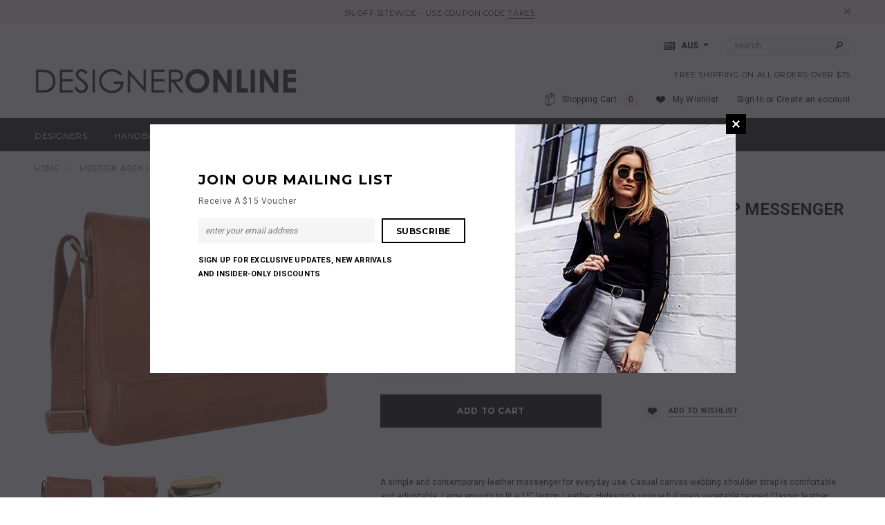

--- FILE ---
content_type: text/css
request_url: https://www.designeronline.com.au/cdn/shop/t/58/assets/retina-responsive.css?v=158076892653426157391503414596
body_size: -647
content:
@media (min--moz-device-pixel-ratio: 1.3),(-o-min-device-pixel-ratio: 2.6/2),(-webkit-min-device-pixel-ratio: 1.3),(min-device-pixel-ratio: 1.3),(min-resolution: 1.3dppx){.header-logo img:not(:first-child){display:inline-block;max-height:53px}.header-logo img:first-child{display:none}}
/*# sourceMappingURL=/cdn/shop/t/58/assets/retina-responsive.css.map?v=158076892653426157391503414596 */
